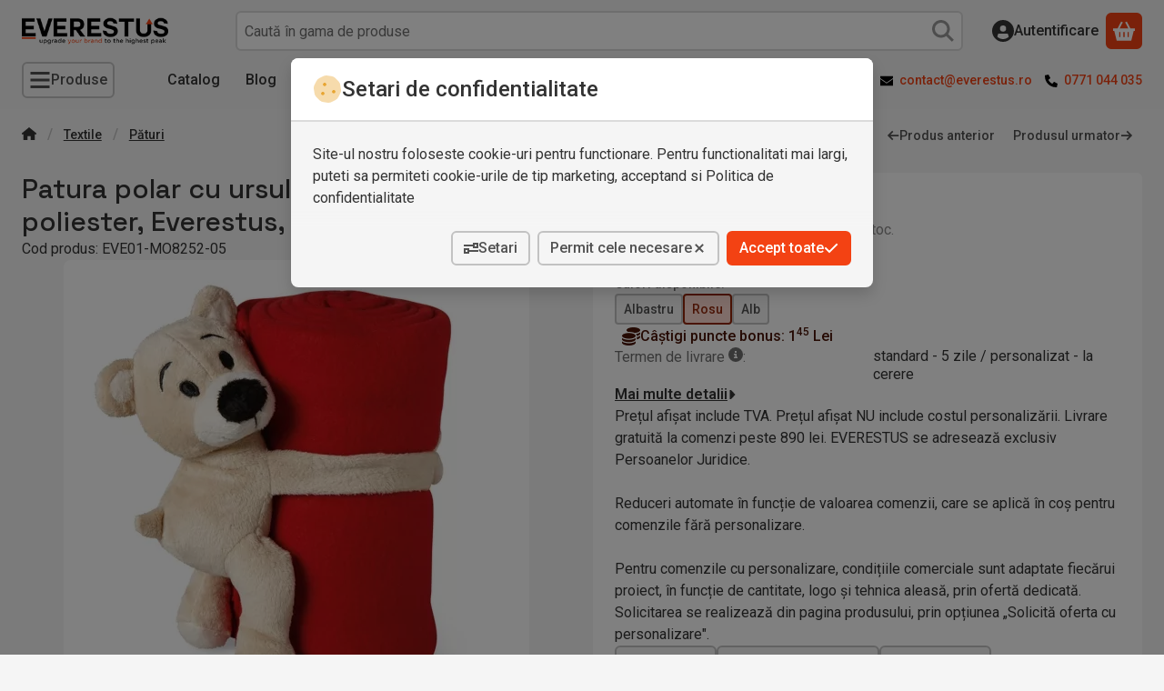

--- FILE ---
content_type: text/html; charset=UTF-8
request_url: https://www.everestus.ro/shop_ajax/ajax_related_products.php?get_ajax=1&cikk=EVE01-MO8252-05&change_lang=ro&type=additional&artdet_version=1&ajax_nodesign_element_render=1
body_size: 7020
content:


























<script>
<!--
function additional_formsubmit_artlist(cikkname) {
   cart_add(cikkname,"additional_");
}
$(document).ready(function(){
	select_base_price("additional_EVE10__unas__AP721905__unas__06A",0);
	
	select_base_price("additional_EVE01__unas__MO6891__unas__04",0);
	
	select_base_price("additional_EVE01__unas__MO7245__unas__03",0);
	
	select_base_price("additional_EVE02__unas__56__unas__0604122",0);
	
	select_base_price("additional_EVE08__unas__194548",0);
	
	select_base_price("additional_EVE08__unas__102015",0);
	
	select_base_price("additional_EVE14__unas__ABL007__unas__106",0);
	
	select_base_price("additional_EVE10__unas__AP861010__unas__08",0);
	
	select_base_price("additional_EVE14__unas__ABL002__unas__104",0);
	
	select_base_price("additional_EVE08__unas__P459__unas__053",0);
	
	select_base_price("additional_EVE10__unas__AP861009__unas__06A",0);
	
	select_base_price("additional_EVE06__unas__11280903",0);
	
	select_base_price("additional_EVE10__unas__AP861009__unas__00",0);
	
	select_base_price("additional_EVE01__unas__MO6804__unas__13",0);
	
	select_base_price("additional_EVE10__unas__AP861009__unas__08",0);
	
	select_base_price("additional_EVE06__unas__11351507",0);
	
	select_base_price("additional_EVE10__unas__AP861007__unas__77",0);
	
	select_base_price("additional_EVE06__unas__11281003",0);
	
	select_base_price("additional_EVE08__unas__P459__unas__052",0);
	
	select_base_price("additional_EVE08__unas__V4040507",0);
	
});
// -->
</script>


    





            
            
                
            
    



                    
    



    
    
    
    
    



        

    
<div class="carousel-block js-carousel-block carousel-block-additional_additional_products carousel-block--fluid-indent carousel-block--with-nav" id="carousel-block-additional_additional_products" role="region" aria-label="Îți mai recomandăm și">

    
        <div class="main-title__outer">
        <div class="container">
                                <div class="element element-title layout--title_box_with_bg js-element" data-element-name="details_additional_products_elements">
                            <div class="main-title">Produse suplimentare</div>
                                                    </div>
        
                    </div>
    </div>
    
                    <div role="list" class="carousel products js-products type--2 card--1" id="list-additional_additional_products"
                 style="--main-img-width:192px;--main-img-height:192px;"
        >
    
                                

                
    <div role="listitem" class="carousel-cell product list-2-card-1 js-product page_artlist_sku_EVE10__unas__AP721905__unas__06A"
             id="page_artlist_additional_EVE10__unas__AP721905__unas__06A" data-sku="EVE10-AP721905-06A"
    >
        <div class="product__inner" role="region" aria-label="  Patura, 21MAR1429, 1200x1500 mm, Everestus, Poliester, Albastru Produse">
                                            		            
                        <div class="product__img-outer">
                                                    <a class="product__img-link product_link_normal" data-sku="EVE10-AP721905-06A" href="https://www.everestus.ro/patura-21mar1429-1200x1500-mm-everestus-poliester-albastru" tabindex="-1" aria-hidden="true">
    <img width="192" height="192"
         alt="  Patura, 21MAR1429, 1200x1500 mm, Everestus, Poliester, Albastru" title="  Patura, 21MAR1429, 1200x1500 mm, Everestus, Poliester, Albastru" id="main_image_additional_EVE10__unas__AP721905__unas__06A" loading="lazy" sizes="auto" class="product__img" src="https://www.everestus.ro/img/29279/EVE10-AP721905-06A/192x192,r/EVE10-AP721905-06A.webp?time=1643746890"
         srcset="https://www.everestus.ro/img/29279/EVE10-AP721905-06A/192x192,r/EVE10-AP721905-06A.webp?time=1643746890 192w,https://www.everestus.ro/img/29279/EVE10-AP721905-06A/384x384,r/EVE10-AP721905-06A.webp?time=1643746890 384w"
    >
</a>
                
                                    
                                    
                                                    
        <div class="product__function-btns">
                                <button type="button" class="btn product-function-btn favourites-btn page_artdet_func_favourites_EVE10__unas__AP721905__unas__06A page_artdet_func_favourites_outer_EVE10__unas__AP721905__unas__06A"
                    id="page_artlist_func_favourites_EVE10__unas__AP721905__unas__06A" onclick="add_to_favourites(&quot;&quot;,&quot;EVE10-AP721905-06A&quot;,&quot;page_artlist_func_favourites_EVE10__unas__AP721905__unas__06A&quot;,&quot;page_artlist_func_favourites_outer_EVE10__unas__AP721905__unas__06A&quot;,&quot;272694619&quot;);" aria-label="Adauga la favorite">
                    <svg class="icon-set"><use href="#icon-heart"></use></svg>
            </button>
                                    <button type="button" class="btn product-function-btn product__btn-compare page_art_func_compare page_art_func_compare_EVE10__unas__AP721905__unas__06A"
                aria-label="Compara" onclick="popup_compare_dialog(&quot;EVE10-AP721905-06A&quot;);">
                <svg class="icon-set"><use href="#icon-arrow-right-arrow-left"></use></svg>
        </button>
                    </div>
                    
                                                        		                            </div>
            
                                            		            
            <div class="product__data">                    <div class="product__lc-1">
                                                                                     
                                                                                                                     <h2 class="product__name"><a class="product__name-link product_link_normal" data-sku="EVE10-AP721905-06A" href="https://www.everestus.ro/patura-21mar1429-1200x1500-mm-everestus-poliester-albastru">  Patura, 21MAR1429, 1200x1500 mm, Everestus, Poliester, Albastru</a></h2>
                                                                                                                                                                                                                                  
        <div class="product__prices">
        <div class="product__price-base-outer"><span class="product__price-base product-price--base" aria-label="Pret de achizitie: 5786 Lei"><span class="product__price-base-value"><span class='price-gross-format'><span id='price_net_brutto_additional_EVE10__unas__AP721905__unas__06A' class='price_net_brutto_additional_EVE10__unas__AP721905__unas__06A price-gross'>57<sup>86</sup></span><span class='price-currency'> Lei</span></span></span></span>
        </div>
                                        </div>
                                                                                                </div>
                                        <div class="product__lc-2">
                                                                                     
<div class="product__main">                        <div class="product__main-btn-col">
            <button class="product-main-btn product__details-btn btn" onclick="location.href='https://www.everestus.ro/patura-21mar1429-1200x1500-mm-everestus-poliester-albastru'" type="button" data-text="Vezi variantele" title="Vezi variantele" aria-label="Vezi variantele">
                <svg class="icon-set"><use href="#icon-arrow-right"></use></svg>
            </button>
        </div>
            </div>
                                                                        </div>
                    </div>
        </div>
    </div>
                
    <div role="listitem" class="carousel-cell product list-2-card-1 js-product page_artlist_sku_EVE01__unas__MO6891__unas__04"
             id="page_artlist_additional_EVE01__unas__MO6891__unas__04" data-sku="EVE01-MO6891-04"
    >
        <div class="product__inner" role="region" aria-label="  Patura, Everestus, 42FEB230512, 120x150 cm, Poliester, Albastru Produse">
                                            		            
                        <div class="product__img-outer">
                                                    <a class="product__img-link product_link_normal" data-sku="EVE01-MO6891-04" href="https://www.everestus.ro/patura-everestus-42feb230512-120x150-cm-poliester-albastru" tabindex="-1" aria-hidden="true">
    <img width="192" height="192"
         alt="  Patura, Everestus, 42FEB230512, 120x150 cm, Poliester, Albastru" title="  Patura, Everestus, 42FEB230512, 120x150 cm, Poliester, Albastru" id="main_image_additional_EVE01__unas__MO6891__unas__04" loading="lazy" sizes="auto" class="product__img" src="https://www.everestus.ro/img/29279/EVE01-MO6891-04/192x192,r/EVE01-MO6891-04.webp?time=1677013588"
         srcset="https://www.everestus.ro/img/29279/EVE01-MO6891-04/192x192,r/EVE01-MO6891-04.webp?time=1677013588 192w,https://www.everestus.ro/img/29279/EVE01-MO6891-04/384x384,r/EVE01-MO6891-04.webp?time=1677013588 384w"
    >
</a>
                
                                    
                                    
                                                    
        <div class="product__function-btns">
                                <button type="button" class="btn product-function-btn favourites-btn page_artdet_func_favourites_EVE01__unas__MO6891__unas__04 page_artdet_func_favourites_outer_EVE01__unas__MO6891__unas__04"
                    id="page_artlist_func_favourites_EVE01__unas__MO6891__unas__04" onclick="add_to_favourites(&quot;&quot;,&quot;EVE01-MO6891-04&quot;,&quot;page_artlist_func_favourites_EVE01__unas__MO6891__unas__04&quot;,&quot;page_artlist_func_favourites_outer_EVE01__unas__MO6891__unas__04&quot;,&quot;558155572&quot;);" aria-label="Adauga la favorite">
                    <svg class="icon-set"><use href="#icon-heart"></use></svg>
            </button>
                                    <button type="button" class="btn product-function-btn product__btn-compare page_art_func_compare page_art_func_compare_EVE01__unas__MO6891__unas__04"
                aria-label="Compara" onclick="popup_compare_dialog(&quot;EVE01-MO6891-04&quot;);">
                <svg class="icon-set"><use href="#icon-arrow-right-arrow-left"></use></svg>
        </button>
                    </div>
                    
                                                        		                            </div>
            
                                            		            
            <div class="product__data">                    <div class="product__lc-1">
                                                                                     
                                                                                                                     <h2 class="product__name"><a class="product__name-link product_link_normal" data-sku="EVE01-MO6891-04" href="https://www.everestus.ro/patura-everestus-42feb230512-120x150-cm-poliester-albastru">  Patura, Everestus, 42FEB230512, 120x150 cm, Poliester, Albastru</a></h2>
                                                                                                                                                                                                                                  
        <div class="product__prices">
        <div class="product__price-base-outer"><span class="product__price-base product-price--base" aria-label="Pret de achizitie: 7849 Lei"><span class="product__price-base-value"><span class='price-gross-format'><span id='price_net_brutto_additional_EVE01__unas__MO6891__unas__04' class='price_net_brutto_additional_EVE01__unas__MO6891__unas__04 price-gross'>78<sup>49</sup></span><span class='price-currency'> Lei</span></span></span></span>
        </div>
                                        </div>
                                                                                                </div>
                                        <div class="product__lc-2">
                                                                                     
<div class="product__main">                        <div class="product__main-btn-col">
            <button class="product-main-btn product__details-btn btn" onclick="location.href='https://www.everestus.ro/patura-everestus-42feb230512-120x150-cm-poliester-albastru'" type="button" data-text="Vezi variantele" title="Vezi variantele" aria-label="Vezi variantele">
                <svg class="icon-set"><use href="#icon-arrow-right"></use></svg>
            </button>
        </div>
            </div>
                                                                        </div>
                    </div>
        </div>
    </div>
                
    <div role="listitem" class="carousel-cell product list-2-card-1 js-product page_artlist_sku_EVE01__unas__MO7245__unas__03"
             id="page_artlist_additional_EVE01__unas__MO7245__unas__03" data-sku="EVE01-MO7245-03"
    >
        <div class="product__inner" role="region" aria-label="  Patura 120x150 cm cu maner din nylon, Everestus, 20IAN152, poliester, Negru Produse">
                                            		            
                        <div class="product__img-outer">
                                                    <a class="product__img-link product_link_normal" data-sku="EVE01-MO7245-03" href="https://www.everestus.ro/patura-120x150-cm-cu-maner-din-nylon-everestus-20ian152-poliester-negru" tabindex="-1" aria-hidden="true">
    <img width="192" height="192"
         alt="  Patura 120x150 cm cu maner din nylon, Everestus, 20IAN152, poliester, Negru" title="  Patura 120x150 cm cu maner din nylon, Everestus, 20IAN152, poliester, Negru" id="main_image_additional_EVE01__unas__MO7245__unas__03" loading="lazy" sizes="auto" class="product__img" src="https://www.everestus.ro/img/29279/EVE01-MO7245-03/192x192,r/EVE01-MO7245-03.webp?time=1643576707"
         srcset="https://www.everestus.ro/img/29279/EVE01-MO7245-03/192x192,r/EVE01-MO7245-03.webp?time=1643576707 192w,https://www.everestus.ro/img/29279/EVE01-MO7245-03/384x384,r/EVE01-MO7245-03.webp?time=1643576707 384w"
    >
</a>
                
                                    
                                    
                                                    
        <div class="product__function-btns">
                                <button type="button" class="btn product-function-btn favourites-btn page_artdet_func_favourites_EVE01__unas__MO7245__unas__03 page_artdet_func_favourites_outer_EVE01__unas__MO7245__unas__03"
                    id="page_artlist_func_favourites_EVE01__unas__MO7245__unas__03" onclick="add_to_favourites(&quot;&quot;,&quot;EVE01-MO7245-03&quot;,&quot;page_artlist_func_favourites_EVE01__unas__MO7245__unas__03&quot;,&quot;page_artlist_func_favourites_outer_EVE01__unas__MO7245__unas__03&quot;,&quot;173894723&quot;);" aria-label="Adauga la favorite">
                    <svg class="icon-set"><use href="#icon-heart"></use></svg>
            </button>
                                    <button type="button" class="btn product-function-btn product__btn-compare page_art_func_compare page_art_func_compare_EVE01__unas__MO7245__unas__03"
                aria-label="Compara" onclick="popup_compare_dialog(&quot;EVE01-MO7245-03&quot;);">
                <svg class="icon-set"><use href="#icon-arrow-right-arrow-left"></use></svg>
        </button>
                    </div>
                    
                                                        		                            </div>
            
                                            		            
            <div class="product__data">                    <div class="product__lc-1">
                                                                                     
                                                                                                                     <h2 class="product__name"><a class="product__name-link product_link_normal" data-sku="EVE01-MO7245-03" href="https://www.everestus.ro/patura-120x150-cm-cu-maner-din-nylon-everestus-20ian152-poliester-negru">  Patura 120x150 cm cu maner din nylon, Everestus, 20IAN152, poliester, Negru</a></h2>
                                                                                                                                                                                                                                  
        <div class="product__prices">
        <div class="product__price-base-outer"><span class="product__price-base product-price--base" aria-label="Pret de achizitie: 4236 Lei"><span class="product__price-base-value"><span class='price-gross-format'><span id='price_net_brutto_additional_EVE01__unas__MO7245__unas__03' class='price_net_brutto_additional_EVE01__unas__MO7245__unas__03 price-gross'>42<sup>36</sup></span><span class='price-currency'> Lei</span></span></span></span>
        </div>
                                        </div>
                                                                                                </div>
                                        <div class="product__lc-2">
                                                                                     
<div class="product__main">                        <div class="product__main-btn-col">
            <button class="product-main-btn product__details-btn btn" onclick="location.href='https://www.everestus.ro/patura-120x150-cm-cu-maner-din-nylon-everestus-20ian152-poliester-negru'" type="button" data-text="Vezi variantele" title="Vezi variantele" aria-label="Vezi variantele">
                <svg class="icon-set"><use href="#icon-arrow-right"></use></svg>
            </button>
        </div>
            </div>
                                                                        </div>
                    </div>
        </div>
    </div>
                
    <div role="listitem" class="carousel-cell product list-2-card-1 js-product page_artlist_sku_EVE02__unas__56__unas__0604122"
             id="page_artlist_additional_EVE02__unas__56__unas__0604122" data-sku="EVE02-56-0604122"
    >
        <div class="product__inner" role="region" aria-label="Patura 2502E10739, Everestus, 200 x 150 cm, Poliester, Gri Produse">
                                            		            
                        <div class="product__img-outer">
                                                    <a class="product__img-link product_link_normal" data-sku="EVE02-56-0604122" href="https://www.everestus.ro/patura-2502e10739-everestus-200-x-150-cm-poliester-gri" tabindex="-1" aria-hidden="true">
    <img width="192" height="192"
         alt="Patura 2502E10739, Everestus, 200 x 150 cm, Poliester, Gri" title="Patura 2502E10739, Everestus, 200 x 150 cm, Poliester, Gri" id="main_image_additional_EVE02__unas__56__unas__0604122" loading="lazy" sizes="auto" class="product__img" src="https://www.everestus.ro/img/29279/EVE02-56-0604122/192x192,r/EVE02-56-0604122.webp?time=1738090915"
         srcset="https://www.everestus.ro/img/29279/EVE02-56-0604122/192x192,r/EVE02-56-0604122.webp?time=1738090915 192w,https://www.everestus.ro/img/29279/EVE02-56-0604122/384x384,r/EVE02-56-0604122.webp?time=1738090915 384w"
    >
</a>
                
                                    
                                    
                                                    
        <div class="product__function-btns">
                                <button type="button" class="btn product-function-btn favourites-btn page_artdet_func_favourites_EVE02__unas__56__unas__0604122 page_artdet_func_favourites_outer_EVE02__unas__56__unas__0604122"
                    id="page_artlist_func_favourites_EVE02__unas__56__unas__0604122" onclick="add_to_favourites(&quot;&quot;,&quot;EVE02-56-0604122&quot;,&quot;page_artlist_func_favourites_EVE02__unas__56__unas__0604122&quot;,&quot;page_artlist_func_favourites_outer_EVE02__unas__56__unas__0604122&quot;,&quot;1150438509&quot;);" aria-label="Adauga la favorite">
                    <svg class="icon-set"><use href="#icon-heart"></use></svg>
            </button>
                                    <button type="button" class="btn product-function-btn product__btn-compare page_art_func_compare page_art_func_compare_EVE02__unas__56__unas__0604122"
                aria-label="Compara" onclick="popup_compare_dialog(&quot;EVE02-56-0604122&quot;);">
                <svg class="icon-set"><use href="#icon-arrow-right-arrow-left"></use></svg>
        </button>
                    </div>
                    
                                                        		                            </div>
            
                                            		            
            <div class="product__data">                    <div class="product__lc-1">
                                                                                     
                                                                                                                     <h2 class="product__name"><a class="product__name-link product_link_normal" data-sku="EVE02-56-0604122" href="https://www.everestus.ro/patura-2502e10739-everestus-200-x-150-cm-poliester-gri">Patura 2502E10739, Everestus, 200 x 150 cm, Poliester, Gri</a></h2>
                                                                                                                                                                                                                                  
        <div class="product__prices">
        <div class="product__price-base-outer"><span class="product__price-base product-price--base" aria-label="Pret de achizitie: 10858 Lei"><span class="product__price-base-value"><span class='price-gross-format'><span id='price_net_brutto_additional_EVE02__unas__56__unas__0604122' class='price_net_brutto_additional_EVE02__unas__56__unas__0604122 price-gross'>108<sup>58</sup></span><span class='price-currency'> Lei</span></span></span></span>
        </div>
                                        </div>
                                                                                                </div>
                                        <div class="product__lc-2">
                                                                                     
<div class="product__main">                        <div class="product__main-btn-col">
            <button class="product-main-btn product__details-btn btn" onclick="location.href='https://www.everestus.ro/patura-2502e10739-everestus-200-x-150-cm-poliester-gri'" type="button" data-text="Vezi variantele" title="Vezi variantele" aria-label="Vezi variantele">
                <svg class="icon-set"><use href="#icon-arrow-right"></use></svg>
            </button>
        </div>
            </div>
                                                                        </div>
                    </div>
        </div>
    </div>
                
    <div role="listitem" class="carousel-cell product list-2-card-1 js-product page_artlist_sku_EVE08__unas__194548"
             id="page_artlist_additional_EVE08__unas__194548" data-sku="EVE08-194548"
    >
        <div class="product__inner" role="region" aria-label="Patura, Vinga, 42FEB230524, 170x130x0.5 cm, Acril, Gri Produse">
                                            		            
                        <div class="product__img-outer">
                                                    <a class="product__img-link product_link_normal" data-sku="EVE08-194548" href="https://www.everestus.ro/patura-vinga-42feb230524-170x130x0.5-cm-acril-gri" tabindex="-1" aria-hidden="true">
    <img width="192" height="192"
         alt="Patura, Vinga, 42FEB230524, 170x130x0.5 cm, Acril, Gri" title="Patura, Vinga, 42FEB230524, 170x130x0.5 cm, Acril, Gri" id="main_image_additional_EVE08__unas__194548" loading="lazy" sizes="auto" class="product__img" src="https://www.everestus.ro/img/29279/EVE08-194548/192x192,r/EVE08-194548.webp?time=1677014141"
         srcset="https://www.everestus.ro/img/29279/EVE08-194548/192x192,r/EVE08-194548.webp?time=1677014141 192w,https://www.everestus.ro/img/29279/EVE08-194548/384x384,r/EVE08-194548.webp?time=1677014141 384w"
    >
</a>
                
                                    
                                    
                                                    
        <div class="product__function-btns">
                                <button type="button" class="btn product-function-btn favourites-btn page_artdet_func_favourites_EVE08__unas__194548 page_artdet_func_favourites_outer_EVE08__unas__194548"
                    id="page_artlist_func_favourites_EVE08__unas__194548" onclick="add_to_favourites(&quot;&quot;,&quot;EVE08-194548&quot;,&quot;page_artlist_func_favourites_EVE08__unas__194548&quot;,&quot;page_artlist_func_favourites_outer_EVE08__unas__194548&quot;,&quot;557852019&quot;);" aria-label="Adauga la favorite">
                    <svg class="icon-set"><use href="#icon-heart"></use></svg>
            </button>
                                    <button type="button" class="btn product-function-btn product__btn-compare page_art_func_compare page_art_func_compare_EVE08__unas__194548"
                aria-label="Compara" onclick="popup_compare_dialog(&quot;EVE08-194548&quot;);">
                <svg class="icon-set"><use href="#icon-arrow-right-arrow-left"></use></svg>
        </button>
                    </div>
                    
                                                        		                            </div>
            
                                            		            
            <div class="product__data">                    <div class="product__lc-1">
                                                                                     
                                                                                                                     <h2 class="product__name"><a class="product__name-link product_link_normal" data-sku="EVE08-194548" href="https://www.everestus.ro/patura-vinga-42feb230524-170x130x0.5-cm-acril-gri">Patura, Vinga, 42FEB230524, 170x130x0.5 cm, Acril, Gri</a></h2>
                                                                                                                                                                                                                                  
        <div class="product__prices">
        <div class="product__price-base-outer"><span class="product__price-base product-price--base" aria-label="Pret de achizitie: 27616 Lei"><span class="product__price-base-value"><span class='price-gross-format'><span id='price_net_brutto_additional_EVE08__unas__194548' class='price_net_brutto_additional_EVE08__unas__194548 price-gross'>276<sup>16</sup></span><span class='price-currency'> Lei</span></span></span></span>
        </div>
                                        </div>
                                                                                                </div>
                                        <div class="product__lc-2">
                                                                                     
<div class="product__main">                        <div class="product__main-btn-col">
            <button class="product-main-btn product__details-btn btn" onclick="location.href='https://www.everestus.ro/patura-vinga-42feb230524-170x130x0.5-cm-acril-gri'" type="button" data-text="Vezi variantele" title="Vezi variantele" aria-label="Vezi variantele">
                <svg class="icon-set"><use href="#icon-arrow-right"></use></svg>
            </button>
        </div>
            </div>
                                                                        </div>
                    </div>
        </div>
    </div>
                
    <div role="listitem" class="carousel-cell product list-2-card-1 js-product page_artlist_sku_EVE08__unas__102015"
             id="page_artlist_additional_EVE08__unas__102015" data-sku="EVE08-102015"
    >
        <div class="product__inner" role="region" aria-label="Patura 2401E16693, Vinga, 170x130x0.5 cm, Acril, Maro Produse">
                                            		            
                        <div class="product__img-outer">
                                                    <a class="product__img-link product_link_normal" data-sku="EVE08-102015" href="https://www.everestus.ro/patura-2401e16693-vinga-170x130x0-5-cm-acril-maro" tabindex="-1" aria-hidden="true">
    <img width="192" height="192"
         alt="Patura 2401E16693, Vinga, 170x130x0.5 cm, Acril, Maro" title="Patura 2401E16693, Vinga, 170x130x0.5 cm, Acril, Maro" id="main_image_additional_EVE08__unas__102015" loading="lazy" sizes="auto" class="product__img" src="https://www.everestus.ro/img/29279/EVE08-102015/192x192,r/EVE08-102015.webp?time=1688516162"
         srcset="https://www.everestus.ro/img/29279/EVE08-102015/192x192,r/EVE08-102015.webp?time=1688516162 192w,https://www.everestus.ro/img/29279/EVE08-102015/384x384,r/EVE08-102015.webp?time=1688516162 384w"
    >
</a>
                
                                    
                                    
                                                    
        <div class="product__function-btns">
                                <button type="button" class="btn product-function-btn favourites-btn page_artdet_func_favourites_EVE08__unas__102015 page_artdet_func_favourites_outer_EVE08__unas__102015"
                    id="page_artlist_func_favourites_EVE08__unas__102015" onclick="add_to_favourites(&quot;&quot;,&quot;EVE08-102015&quot;,&quot;page_artlist_func_favourites_EVE08__unas__102015&quot;,&quot;page_artlist_func_favourites_outer_EVE08__unas__102015&quot;,&quot;656355969&quot;);" aria-label="Adauga la favorite">
                    <svg class="icon-set"><use href="#icon-heart"></use></svg>
            </button>
                                    <button type="button" class="btn product-function-btn product__btn-compare page_art_func_compare page_art_func_compare_EVE08__unas__102015"
                aria-label="Compara" onclick="popup_compare_dialog(&quot;EVE08-102015&quot;);">
                <svg class="icon-set"><use href="#icon-arrow-right-arrow-left"></use></svg>
        </button>
                    </div>
                    
                                                        		                            </div>
            
                                            		            
            <div class="product__data">                    <div class="product__lc-1">
                                                                                     
                                                                                                                     <h2 class="product__name"><a class="product__name-link product_link_normal" data-sku="EVE08-102015" href="https://www.everestus.ro/patura-2401e16693-vinga-170x130x0-5-cm-acril-maro">Patura 2401E16693, Vinga, 170x130x0.5 cm, Acril, Maro</a></h2>
                                                                                                                                                                                                                                  
        <div class="product__prices">
        <div class="product__price-base-outer"><span class="product__price-base product-price--base" aria-label="Pret de achizitie: 30347 Lei"><span class="product__price-base-value"><span class='price-gross-format'><span id='price_net_brutto_additional_EVE08__unas__102015' class='price_net_brutto_additional_EVE08__unas__102015 price-gross'>303<sup>47</sup></span><span class='price-currency'> Lei</span></span></span></span>
        </div>
                                        </div>
                                                                                                </div>
                                        <div class="product__lc-2">
                                                                                     
<div class="product__main">                        <div class="product__main-btn-col">
            <button class="product-main-btn product__details-btn btn" onclick="location.href='https://www.everestus.ro/patura-2401e16693-vinga-170x130x0-5-cm-acril-maro'" type="button" data-text="Vezi variantele" title="Vezi variantele" aria-label="Vezi variantele">
                <svg class="icon-set"><use href="#icon-arrow-right"></use></svg>
            </button>
        </div>
            </div>
                                                                        </div>
                    </div>
        </div>
    </div>
                
    <div role="listitem" class="carousel-cell product list-2-card-1 js-product page_artlist_sku_EVE14__unas__ABL007__unas__106"
             id="page_artlist_additional_EVE14__unas__ABL007__unas__106" data-sku="EVE14-ABL007-106"
    >
        <div class="product__inner" role="region" aria-label="Patura 2407E20167, Aodaci, 120x160 cm, Poliester, Alb Produse">
                                            		            
                        <div class="product__img-outer">
                                                    <a class="product__img-link product_link_normal" data-sku="EVE14-ABL007-106" href="https://www.everestus.ro/patura-2407e20167-aodaci-120x160-cm-poliester-alb" tabindex="-1" aria-hidden="true">
    <img width="192" height="192"
         alt="Patura 2407E20167, Aodaci, 120x160 cm, Poliester, Alb" title="Patura 2407E20167, Aodaci, 120x160 cm, Poliester, Alb" id="main_image_additional_EVE14__unas__ABL007__unas__106" loading="lazy" sizes="auto" class="product__img" src="https://www.everestus.ro/img/29279/EVE14-ABL007-106/192x192,r/EVE14-ABL007-106.webp?time=1721551920"
         srcset="https://www.everestus.ro/img/29279/EVE14-ABL007-106/192x192,r/EVE14-ABL007-106.webp?time=1721551920 192w,https://www.everestus.ro/img/29279/EVE14-ABL007-106/384x384,r/EVE14-ABL007-106.webp?time=1721551920 384w"
    >
</a>
                
                                    
                                    
                                                    
        <div class="product__function-btns">
                                <button type="button" class="btn product-function-btn favourites-btn page_artdet_func_favourites_EVE14__unas__ABL007__unas__106 page_artdet_func_favourites_outer_EVE14__unas__ABL007__unas__106"
                    id="page_artlist_func_favourites_EVE14__unas__ABL007__unas__106" onclick="add_to_favourites(&quot;&quot;,&quot;EVE14-ABL007-106&quot;,&quot;page_artlist_func_favourites_EVE14__unas__ABL007__unas__106&quot;,&quot;page_artlist_func_favourites_outer_EVE14__unas__ABL007__unas__106&quot;,&quot;904028640&quot;);" aria-label="Adauga la favorite">
                    <svg class="icon-set"><use href="#icon-heart"></use></svg>
            </button>
                                    <button type="button" class="btn product-function-btn product__btn-compare page_art_func_compare page_art_func_compare_EVE14__unas__ABL007__unas__106"
                aria-label="Compara" onclick="popup_compare_dialog(&quot;EVE14-ABL007-106&quot;);">
                <svg class="icon-set"><use href="#icon-arrow-right-arrow-left"></use></svg>
        </button>
                    </div>
                    
                                                        		                            </div>
            
                                            		            
            <div class="product__data">                    <div class="product__lc-1">
                                                                                     
                                                                                                                     <h2 class="product__name"><a class="product__name-link product_link_normal" data-sku="EVE14-ABL007-106" href="https://www.everestus.ro/patura-2407e20167-aodaci-120x160-cm-poliester-alb">Patura 2407E20167, Aodaci, 120x160 cm, Poliester, Alb</a></h2>
                                                                                                                                                                                                                                  
        <div class="product__prices">
        <div class="product__price-base-outer"><span class="product__price-base product-price--base" aria-label="Pret de achizitie: 14867 Lei"><span class="product__price-base-value"><span class='price-gross-format'><span id='price_net_brutto_additional_EVE14__unas__ABL007__unas__106' class='price_net_brutto_additional_EVE14__unas__ABL007__unas__106 price-gross'>148<sup>67</sup></span><span class='price-currency'> Lei</span></span></span></span>
        </div>
                                        </div>
                                                                                                </div>
                                        <div class="product__lc-2">
                                                                                     
<div class="product__main">                        <div class="product__main-btn-col">
            <button class="product-main-btn product__details-btn btn" onclick="location.href='https://www.everestus.ro/patura-2407e20167-aodaci-120x160-cm-poliester-alb'" type="button" data-text="Vezi variantele" title="Vezi variantele" aria-label="Vezi variantele">
                <svg class="icon-set"><use href="#icon-arrow-right"></use></svg>
            </button>
        </div>
            </div>
                                                                        </div>
                    </div>
        </div>
    </div>
                
    <div role="listitem" class="carousel-cell product list-2-card-1 js-product page_artlist_sku_EVE10__unas__AP861010__unas__08"
             id="page_artlist_additional_EVE10__unas__AP861010__unas__08" data-sku="EVE10-AP861010-08"
    >
        <div class="product__inner" role="region" aria-label="  Patura 2401E18089, Everestus, 1200x1500 mm, PET, Poliester, Burgundy Produse">
                                            		            
                        <div class="product__img-outer">
                                                    <a class="product__img-link product_link_normal" data-sku="EVE10-AP861010-08" href="https://www.everestus.ro/patura-2401e18089-everestus-1200x1500-mm-pet-poliester-burgundy" tabindex="-1" aria-hidden="true">
    <img width="192" height="192"
         alt="  Patura 2401E18089, Everestus, 1200x1500 mm, PET, Poliester, Burgundy" title="  Patura 2401E18089, Everestus, 1200x1500 mm, PET, Poliester, Burgundy" id="main_image_additional_EVE10__unas__AP861010__unas__08" loading="lazy" sizes="auto" class="product__img" src="https://www.everestus.ro/img/29279/EVE10-AP861010-08/192x192,r/EVE10-AP861010-08.webp?time=1692487224"
         srcset="https://www.everestus.ro/img/29279/EVE10-AP861010-08/192x192,r/EVE10-AP861010-08.webp?time=1692487224 192w,https://www.everestus.ro/img/29279/EVE10-AP861010-08/384x384,r/EVE10-AP861010-08.webp?time=1692487224 384w"
    >
</a>
                
                                    
                                    
                                                    
        <div class="product__function-btns">
                                <button type="button" class="btn product-function-btn favourites-btn page_artdet_func_favourites_EVE10__unas__AP861010__unas__08 page_artdet_func_favourites_outer_EVE10__unas__AP861010__unas__08"
                    id="page_artlist_func_favourites_EVE10__unas__AP861010__unas__08" onclick="add_to_favourites(&quot;&quot;,&quot;EVE10-AP861010-08&quot;,&quot;page_artlist_func_favourites_EVE10__unas__AP861010__unas__08&quot;,&quot;page_artlist_func_favourites_outer_EVE10__unas__AP861010__unas__08&quot;,&quot;681901694&quot;);" aria-label="Adauga la favorite">
                    <svg class="icon-set"><use href="#icon-heart"></use></svg>
            </button>
                                    <button type="button" class="btn product-function-btn product__btn-compare page_art_func_compare page_art_func_compare_EVE10__unas__AP861010__unas__08"
                aria-label="Compara" onclick="popup_compare_dialog(&quot;EVE10-AP861010-08&quot;);">
                <svg class="icon-set"><use href="#icon-arrow-right-arrow-left"></use></svg>
        </button>
                    </div>
                    
                                                        		                            </div>
            
                                            		            
            <div class="product__data">                    <div class="product__lc-1">
                                                                                     
                                                                                                                     <h2 class="product__name"><a class="product__name-link product_link_normal" data-sku="EVE10-AP861010-08" href="https://www.everestus.ro/patura-2401e18089-everestus-1200x1500-mm-pet-poliester-burgundy">  Patura 2401E18089, Everestus, 1200x1500 mm, PET, Poliester, Burgundy</a></h2>
                                                                                                                                                                                                                                  
        <div class="product__prices">
        <div class="product__price-base-outer"><span class="product__price-base product-price--base" aria-label="Pret de achizitie: 9023 Lei"><span class="product__price-base-value"><span class='price-gross-format'><span id='price_net_brutto_additional_EVE10__unas__AP861010__unas__08' class='price_net_brutto_additional_EVE10__unas__AP861010__unas__08 price-gross'>90<sup>23</sup></span><span class='price-currency'> Lei</span></span></span></span>
        </div>
                                        </div>
                                                                                                </div>
                                        <div class="product__lc-2">
                                                                                     
<div class="product__main">                        <div class="product__main-btn-col">
            <button class="product-main-btn product__details-btn btn" onclick="location.href='https://www.everestus.ro/patura-2401e18089-everestus-1200x1500-mm-pet-poliester-burgundy'" type="button" data-text="Vezi variantele" title="Vezi variantele" aria-label="Vezi variantele">
                <svg class="icon-set"><use href="#icon-arrow-right"></use></svg>
            </button>
        </div>
            </div>
                                                                        </div>
                    </div>
        </div>
    </div>
                
    <div role="listitem" class="carousel-cell product list-2-card-1 js-product page_artlist_sku_EVE14__unas__ABL002__unas__104"
             id="page_artlist_additional_EVE14__unas__ABL002__unas__104" data-sku="EVE14-ABL002-104"
    >
        <div class="product__inner" role="region" aria-label="  Patura 2407E20153, Aodaci, 120x160 cm, Bumbac reciclat, Albastru Produse">
                                            		            
                        <div class="product__img-outer">
                                                    <a class="product__img-link product_link_normal" data-sku="EVE14-ABL002-104" href="https://www.everestus.ro/patura-2407e20153-aodaci-120x160-cm-bumbac-reciclat-albastru" tabindex="-1" aria-hidden="true">
    <img width="192" height="192"
         alt="  Patura 2407E20153, Aodaci, 120x160 cm, Bumbac reciclat, Albastru" title="  Patura 2407E20153, Aodaci, 120x160 cm, Bumbac reciclat, Albastru" id="main_image_additional_EVE14__unas__ABL002__unas__104" loading="lazy" sizes="auto" class="product__img" src="https://www.everestus.ro/img/29279/EVE14-ABL002-104/192x192,r/EVE14-ABL002-104.webp?time=1721495700"
         srcset="https://www.everestus.ro/img/29279/EVE14-ABL002-104/192x192,r/EVE14-ABL002-104.webp?time=1721495700 192w,https://www.everestus.ro/img/29279/EVE14-ABL002-104/384x384,r/EVE14-ABL002-104.webp?time=1721495700 384w"
    >
</a>
                
                                    
                                    
                                                    
        <div class="product__function-btns">
                                <button type="button" class="btn product-function-btn favourites-btn page_artdet_func_favourites_EVE14__unas__ABL002__unas__104 page_artdet_func_favourites_outer_EVE14__unas__ABL002__unas__104"
                    id="page_artlist_func_favourites_EVE14__unas__ABL002__unas__104" onclick="add_to_favourites(&quot;&quot;,&quot;EVE14-ABL002-104&quot;,&quot;page_artlist_func_favourites_EVE14__unas__ABL002__unas__104&quot;,&quot;page_artlist_func_favourites_outer_EVE14__unas__ABL002__unas__104&quot;,&quot;904028570&quot;);" aria-label="Adauga la favorite">
                    <svg class="icon-set"><use href="#icon-heart"></use></svg>
            </button>
                                    <button type="button" class="btn product-function-btn product__btn-compare page_art_func_compare page_art_func_compare_EVE14__unas__ABL002__unas__104"
                aria-label="Compara" onclick="popup_compare_dialog(&quot;EVE14-ABL002-104&quot;);">
                <svg class="icon-set"><use href="#icon-arrow-right-arrow-left"></use></svg>
        </button>
                    </div>
                    
                                                        		                            </div>
            
                                            		            
            <div class="product__data">                    <div class="product__lc-1">
                                                                                     
                                                                                                                     <h2 class="product__name"><a class="product__name-link product_link_normal" data-sku="EVE14-ABL002-104" href="https://www.everestus.ro/patura-2407e20153-aodaci-120x160-cm-bumbac-reciclat-albastru">  Patura 2407E20153, Aodaci, 120x160 cm, Bumbac reciclat, Albastru</a></h2>
                                                                                                                                                                                                                                  
        <div class="product__prices">
        <div class="product__price-base-outer"><span class="product__price-base product-price--base" aria-label="Pret de achizitie: 20141 Lei"><span class="product__price-base-value"><span class='price-gross-format'><span id='price_net_brutto_additional_EVE14__unas__ABL002__unas__104' class='price_net_brutto_additional_EVE14__unas__ABL002__unas__104 price-gross'>201<sup>41</sup></span><span class='price-currency'> Lei</span></span></span></span>
        </div>
                                        </div>
                                                                                                </div>
                                        <div class="product__lc-2">
                                                                                     
<div class="product__main">                        <div class="product__main-btn-col">
            <button class="product-main-btn product__details-btn btn" onclick="location.href='https://www.everestus.ro/patura-2407e20153-aodaci-120x160-cm-bumbac-reciclat-albastru'" type="button" data-text="Vezi variantele" title="Vezi variantele" aria-label="Vezi variantele">
                <svg class="icon-set"><use href="#icon-arrow-right"></use></svg>
            </button>
        </div>
            </div>
                                                                        </div>
                    </div>
        </div>
    </div>
                
    <div role="listitem" class="carousel-cell product list-2-card-1 js-product page_artlist_sku_EVE08__unas__P459__unas__053"
             id="page_artlist_additional_EVE08__unas__P459__unas__053" data-sku="EVE08-P459-053"
    >
        <div class="product__inner" role="region" aria-label="Patura, Everestus, 2707206, Poliester, 127x152 cm, Alb Produse">
                                            		            
                        <div class="product__img-outer">
                                                    <a class="product__img-link product_link_normal" data-sku="EVE08-P459-053" href="https://www.everestus.ro/patura-everestus-2707206-poliester-127-x-152-cm-alb" tabindex="-1" aria-hidden="true">
    <img width="192" height="192"
         alt="Patura, Everestus, 2707206, Poliester, 127x152 cm, Alb" title="Patura, Everestus, 2707206, Poliester, 127x152 cm, Alb" id="main_image_additional_EVE08__unas__P459__unas__053" loading="lazy" sizes="auto" class="product__img" src="https://www.everestus.ro/img/29279/EVE08-P459-053/192x192,r/EVE08-P459-053.webp?time=1643747304"
         srcset="https://www.everestus.ro/img/29279/EVE08-P459-053/192x192,r/EVE08-P459-053.webp?time=1643747304 192w,https://www.everestus.ro/img/29279/EVE08-P459-053/384x384,r/EVE08-P459-053.webp?time=1643747304 384w"
    >
</a>
                
                                    
                                    
                                                    
        <div class="product__function-btns">
                                <button type="button" class="btn product-function-btn favourites-btn page_artdet_func_favourites_EVE08__unas__P459__unas__053 page_artdet_func_favourites_outer_EVE08__unas__P459__unas__053"
                    id="page_artlist_func_favourites_EVE08__unas__P459__unas__053" onclick="add_to_favourites(&quot;&quot;,&quot;EVE08-P459-053&quot;,&quot;page_artlist_func_favourites_EVE08__unas__P459__unas__053&quot;,&quot;page_artlist_func_favourites_outer_EVE08__unas__P459__unas__053&quot;,&quot;314503432&quot;);" aria-label="Adauga la favorite">
                    <svg class="icon-set"><use href="#icon-heart"></use></svg>
            </button>
                                    <button type="button" class="btn product-function-btn product__btn-compare page_art_func_compare page_art_func_compare_EVE08__unas__P459__unas__053"
                aria-label="Compara" onclick="popup_compare_dialog(&quot;EVE08-P459-053&quot;);">
                <svg class="icon-set"><use href="#icon-arrow-right-arrow-left"></use></svg>
        </button>
                    </div>
                    
                                                        		                            </div>
            
                                            		            
            <div class="product__data">                    <div class="product__lc-1">
                                                                                     
                                                                                                                     <h2 class="product__name"><a class="product__name-link product_link_normal" data-sku="EVE08-P459-053" href="https://www.everestus.ro/patura-everestus-2707206-poliester-127-x-152-cm-alb">Patura, Everestus, 2707206, Poliester, 127x152 cm, Alb</a></h2>
                                                                                                                                                                                                                                  
        <div class="product__prices">
        <div class="product__price-base-outer"><span class="product__price-base product-price--base" aria-label="Pret de achizitie: 7044 Lei"><span class="product__price-base-value"><span class='price-gross-format'><span id='price_net_brutto_additional_EVE08__unas__P459__unas__053' class='price_net_brutto_additional_EVE08__unas__P459__unas__053 price-gross'>70<sup>44</sup></span><span class='price-currency'> Lei</span></span></span></span>
        </div>
                                        </div>
                                                                                                </div>
                                        <div class="product__lc-2">
                                                                                     
<div class="product__main">                        <div class="product__main-btn-col">
            <button class="product-main-btn product__details-btn btn" onclick="location.href='https://www.everestus.ro/patura-everestus-2707206-poliester-127-x-152-cm-alb'" type="button" data-text="Vezi variantele" title="Vezi variantele" aria-label="Vezi variantele">
                <svg class="icon-set"><use href="#icon-arrow-right"></use></svg>
            </button>
        </div>
            </div>
                                                                        </div>
                    </div>
        </div>
    </div>
                
    <div role="listitem" class="carousel-cell product list-2-card-1 js-product page_artlist_sku_EVE10__unas__AP861009__unas__06A"
             id="page_artlist_additional_EVE10__unas__AP861009__unas__06A" data-sku="EVE10-AP861009-06A"
    >
        <div class="product__inner" role="region" aria-label="  Patura 2401E17131, Everestus, 1200x1500 mm, PET, Poliester, Albastru dark Produse">
                                            		            
                        <div class="product__img-outer">
                                                    <a class="product__img-link product_link_normal" data-sku="EVE10-AP861009-06A" href="https://www.everestus.ro/patura-2401e17131-everestus-1200x1500-mm-pet-poliester-albastru-dark" tabindex="-1" aria-hidden="true">
    <img width="192" height="192"
         alt="  Patura 2401E17131, Everestus, 1200x1500 mm, PET, Poliester, Albastru dark" title="  Patura 2401E17131, Everestus, 1200x1500 mm, PET, Poliester, Albastru dark" id="main_image_additional_EVE10__unas__AP861009__unas__06A" loading="lazy" sizes="auto" class="product__img" src="https://www.everestus.ro/img/29279/EVE10-AP861009-06A/192x192,r/EVE10-AP861009-06A.webp?time=1692487220"
         srcset="https://www.everestus.ro/img/29279/EVE10-AP861009-06A/192x192,r/EVE10-AP861009-06A.webp?time=1692487220 192w,https://www.everestus.ro/img/29279/EVE10-AP861009-06A/384x384,r/EVE10-AP861009-06A.webp?time=1692487220 384w"
    >
</a>
                
                                    
                                    
                                                    
        <div class="product__function-btns">
                                <button type="button" class="btn product-function-btn favourites-btn page_artdet_func_favourites_EVE10__unas__AP861009__unas__06A page_artdet_func_favourites_outer_EVE10__unas__AP861009__unas__06A"
                    id="page_artlist_func_favourites_EVE10__unas__AP861009__unas__06A" onclick="add_to_favourites(&quot;&quot;,&quot;EVE10-AP861009-06A&quot;,&quot;page_artlist_func_favourites_EVE10__unas__AP861009__unas__06A&quot;,&quot;page_artlist_func_favourites_outer_EVE10__unas__AP861009__unas__06A&quot;,&quot;681901644&quot;);" aria-label="Adauga la favorite">
                    <svg class="icon-set"><use href="#icon-heart"></use></svg>
            </button>
                                    <button type="button" class="btn product-function-btn product__btn-compare page_art_func_compare page_art_func_compare_EVE10__unas__AP861009__unas__06A"
                aria-label="Compara" onclick="popup_compare_dialog(&quot;EVE10-AP861009-06A&quot;);">
                <svg class="icon-set"><use href="#icon-arrow-right-arrow-left"></use></svg>
        </button>
                    </div>
                    
                                                        		                            </div>
            
                                            		            
            <div class="product__data">                    <div class="product__lc-1">
                                                                                     
                                                                                                                     <h2 class="product__name"><a class="product__name-link product_link_normal" data-sku="EVE10-AP861009-06A" href="https://www.everestus.ro/patura-2401e17131-everestus-1200x1500-mm-pet-poliester-albastru-dark">  Patura 2401E17131, Everestus, 1200x1500 mm, PET, Poliester, Albastru dark</a></h2>
                                                                                                                                                                                                                                  
        <div class="product__prices">
        <div class="product__price-base-outer"><span class="product__price-base product-price--base" aria-label="Pret de achizitie: 17551 Lei"><span class="product__price-base-value"><span class='price-gross-format'><span id='price_net_brutto_additional_EVE10__unas__AP861009__unas__06A' class='price_net_brutto_additional_EVE10__unas__AP861009__unas__06A price-gross'>175<sup>51</sup></span><span class='price-currency'> Lei</span></span></span></span>
        </div>
                                        </div>
                                                                                                </div>
                                        <div class="product__lc-2">
                                                                                     
<div class="product__main">                        <div class="product__main-btn-col">
            <button class="product-main-btn product__details-btn btn" onclick="location.href='https://www.everestus.ro/patura-2401e17131-everestus-1200x1500-mm-pet-poliester-albastru-dark'" type="button" data-text="Vezi variantele" title="Vezi variantele" aria-label="Vezi variantele">
                <svg class="icon-set"><use href="#icon-arrow-right"></use></svg>
            </button>
        </div>
            </div>
                                                                        </div>
                    </div>
        </div>
    </div>
                
    <div role="listitem" class="carousel-cell product list-2-card-1 js-product page_artlist_sku_EVE06__unas__11280903"
             id="page_artlist_additional_EVE06__unas__11280903" data-sku="EVE06-11280903"
    >
        <div class="product__inner" role="region" aria-label="  Patura tartan 150x125 cm, poliester moale, Everestus, SD02, 140 g/mp poliester polar si 180 g/mp poliester sherpa, albastru Produse">
                                            		            
                        <div class="product__img-outer">
                                                    <a class="product__img-link product_link_normal" data-sku="EVE06-11280903" href="https://www.everestus.ro/patura-tartan-150x125-cm-poliester-moale-everestus-sd02-140-grame-mp-poliester-polar-si-180-grame-mp-poliester-sherpa-albastru" tabindex="-1" aria-hidden="true">
    <img width="192" height="192"
         alt="  Patura tartan 150x125 cm, poliester moale, Everestus, SD02, 140 g/mp poliester polar si 180 g/mp poliester sherpa, albastru" title="  Patura tartan 150x125 cm, poliester moale, Everestus, SD02, 140 g/mp poliester polar si 180 g/mp poliester sherpa, albastru" id="main_image_additional_EVE06__unas__11280903" loading="lazy" sizes="auto" class="product__img" src="https://www.everestus.ro/img/29279/EVE06-11280903/192x192,r/EVE06-11280903.webp?time=1643746517"
         srcset="https://www.everestus.ro/img/29279/EVE06-11280903/192x192,r/EVE06-11280903.webp?time=1643746517 192w,https://www.everestus.ro/img/29279/EVE06-11280903/384x384,r/EVE06-11280903.webp?time=1643746517 384w"
    >
</a>
                
                                    
                                    
                                                    
        <div class="product__function-btns">
                                <button type="button" class="btn product-function-btn favourites-btn page_artdet_func_favourites_EVE06__unas__11280903 page_artdet_func_favourites_outer_EVE06__unas__11280903"
                    id="page_artlist_func_favourites_EVE06__unas__11280903" onclick="add_to_favourites(&quot;&quot;,&quot;EVE06-11280903&quot;,&quot;page_artlist_func_favourites_EVE06__unas__11280903&quot;,&quot;page_artlist_func_favourites_outer_EVE06__unas__11280903&quot;,&quot;134098183&quot;);" aria-label="Adauga la favorite">
                    <svg class="icon-set"><use href="#icon-heart"></use></svg>
            </button>
                                    <button type="button" class="btn product-function-btn product__btn-compare page_art_func_compare page_art_func_compare_EVE06__unas__11280903"
                aria-label="Compara" onclick="popup_compare_dialog(&quot;EVE06-11280903&quot;);">
                <svg class="icon-set"><use href="#icon-arrow-right-arrow-left"></use></svg>
        </button>
                    </div>
                    
                                                        		                            </div>
            
                                            		            
            <div class="product__data">                    <div class="product__lc-1">
                                                                                     
                                                                                                                     <h2 class="product__name"><a class="product__name-link product_link_normal" data-sku="EVE06-11280903" href="https://www.everestus.ro/patura-tartan-150x125-cm-poliester-moale-everestus-sd02-140-grame-mp-poliester-polar-si-180-grame-mp-poliester-sherpa-albastru">  Patura tartan 150x125 cm, poliester moale, Everestus, SD02, 140 g/mp poliester polar si 180 g/mp poliester sherpa, albastru</a></h2>
                                                                                                                                                                                                                                  
        <div class="product__prices">
        <div class="product__price-base-outer"><span class="product__price-base product-price--base" aria-label="Pret de achizitie: 15573 Lei"><span class="product__price-base-value"><span class='price-gross-format'><span id='price_net_brutto_additional_EVE06__unas__11280903' class='price_net_brutto_additional_EVE06__unas__11280903 price-gross'>155<sup>73</sup></span><span class='price-currency'> Lei</span></span></span></span>
        </div>
                                        </div>
                                                                                                </div>
                                        <div class="product__lc-2">
                                                                                     
<div class="product__main">                        <div class="product__main-btn-col">
            <button class="product-main-btn product__details-btn btn" onclick="location.href='https://www.everestus.ro/patura-tartan-150x125-cm-poliester-moale-everestus-sd02-140-grame-mp-poliester-polar-si-180-grame-mp-poliester-sherpa-albastru'" type="button" data-text="Vezi variantele" title="Vezi variantele" aria-label="Vezi variantele">
                <svg class="icon-set"><use href="#icon-arrow-right"></use></svg>
            </button>
        </div>
            </div>
                                                                        </div>
                    </div>
        </div>
    </div>
                
    <div role="listitem" class="carousel-cell product list-2-card-1 js-product page_artlist_sku_EVE10__unas__AP861009__unas__00"
             id="page_artlist_additional_EVE10__unas__AP861009__unas__00" data-sku="EVE10-AP861009-00"
    >
        <div class="product__inner" role="region" aria-label="  Patura 2401E17133, Everestus, 1200x1500 mm, PET, Poliester, Natur Produse">
                                            		            
                        <div class="product__img-outer">
                                                    <a class="product__img-link product_link_normal" data-sku="EVE10-AP861009-00" href="https://www.everestus.ro/patura-2401e17133-everestus-1200x1500-mm-pet-poliester-natur" tabindex="-1" aria-hidden="true">
    <img width="192" height="192"
         alt="  Patura 2401E17133, Everestus, 1200x1500 mm, PET, Poliester, Natur" title="  Patura 2401E17133, Everestus, 1200x1500 mm, PET, Poliester, Natur" id="main_image_additional_EVE10__unas__AP861009__unas__00" loading="lazy" sizes="auto" class="product__img" src="https://www.everestus.ro/img/29279/EVE10-AP861009-00/192x192,r/EVE10-AP861009-00.webp?time=1692487220"
         srcset="https://www.everestus.ro/img/29279/EVE10-AP861009-00/192x192,r/EVE10-AP861009-00.webp?time=1692487220 192w,https://www.everestus.ro/img/29279/EVE10-AP861009-00/384x384,r/EVE10-AP861009-00.webp?time=1692487220 384w"
    >
</a>
                
                                    
                                    
                                                    
        <div class="product__function-btns">
                                <button type="button" class="btn product-function-btn favourites-btn page_artdet_func_favourites_EVE10__unas__AP861009__unas__00 page_artdet_func_favourites_outer_EVE10__unas__AP861009__unas__00"
                    id="page_artlist_func_favourites_EVE10__unas__AP861009__unas__00" onclick="add_to_favourites(&quot;&quot;,&quot;EVE10-AP861009-00&quot;,&quot;page_artlist_func_favourites_EVE10__unas__AP861009__unas__00&quot;,&quot;page_artlist_func_favourites_outer_EVE10__unas__AP861009__unas__00&quot;,&quot;681901639&quot;);" aria-label="Adauga la favorite">
                    <svg class="icon-set"><use href="#icon-heart"></use></svg>
            </button>
                                    <button type="button" class="btn product-function-btn product__btn-compare page_art_func_compare page_art_func_compare_EVE10__unas__AP861009__unas__00"
                aria-label="Compara" onclick="popup_compare_dialog(&quot;EVE10-AP861009-00&quot;);">
                <svg class="icon-set"><use href="#icon-arrow-right-arrow-left"></use></svg>
        </button>
                    </div>
                    
                                                        		                            </div>
            
                                            		            
            <div class="product__data">                    <div class="product__lc-1">
                                                                                     
                                                                                                                     <h2 class="product__name"><a class="product__name-link product_link_normal" data-sku="EVE10-AP861009-00" href="https://www.everestus.ro/patura-2401e17133-everestus-1200x1500-mm-pet-poliester-natur">  Patura 2401E17133, Everestus, 1200x1500 mm, PET, Poliester, Natur</a></h2>
                                                                                                                                                                                                                                  
        <div class="product__prices">
        <div class="product__price-base-outer"><span class="product__price-base product-price--base" aria-label="Pret de achizitie: 17551 Lei"><span class="product__price-base-value"><span class='price-gross-format'><span id='price_net_brutto_additional_EVE10__unas__AP861009__unas__00' class='price_net_brutto_additional_EVE10__unas__AP861009__unas__00 price-gross'>175<sup>51</sup></span><span class='price-currency'> Lei</span></span></span></span>
        </div>
                                        </div>
                                                                                                </div>
                                        <div class="product__lc-2">
                                                                                     
<div class="product__main">                        <div class="product__main-btn-col">
            <button class="product-main-btn product__details-btn btn" onclick="location.href='https://www.everestus.ro/patura-2401e17133-everestus-1200x1500-mm-pet-poliester-natur'" type="button" data-text="Vezi variantele" title="Vezi variantele" aria-label="Vezi variantele">
                <svg class="icon-set"><use href="#icon-arrow-right"></use></svg>
            </button>
        </div>
            </div>
                                                                        </div>
                    </div>
        </div>
    </div>
                
    <div role="listitem" class="carousel-cell product list-2-card-1 js-product page_artlist_sku_EVE01__unas__MO6804__unas__13"
             id="page_artlist_additional_EVE01__unas__MO6804__unas__13" data-sku="EVE01-MO6804-13"
    >
        <div class="product__inner" role="region" aria-label="Patura, Everestus, 42FEB230514, 120x150 cm, Poliester, Bej Produse">
                                            		            
                        <div class="product__img-outer">
                                                    <a class="product__img-link product_link_normal" data-sku="EVE01-MO6804-13" href="https://www.everestus.ro/patura-everestus-42feb230514-120x150-cm-poliester-bej" tabindex="-1" aria-hidden="true">
    <img width="192" height="192"
         alt="Patura, Everestus, 42FEB230514, 120x150 cm, Poliester, Bej" title="Patura, Everestus, 42FEB230514, 120x150 cm, Poliester, Bej" id="main_image_additional_EVE01__unas__MO6804__unas__13" loading="lazy" sizes="auto" class="product__img" src="https://www.everestus.ro/img/29279/EVE01-MO6804-13/192x192,r/EVE01-MO6804-13.webp?time=1678267898"
         srcset="https://www.everestus.ro/img/29279/EVE01-MO6804-13/192x192,r/EVE01-MO6804-13.webp?time=1678267898 192w,https://www.everestus.ro/img/29279/EVE01-MO6804-13/384x384,r/EVE01-MO6804-13.webp?time=1678267898 384w"
    >
</a>
                
                                    
                                    
                                                    
        <div class="product__function-btns">
                                <button type="button" class="btn product-function-btn favourites-btn page_artdet_func_favourites_EVE01__unas__MO6804__unas__13 page_artdet_func_favourites_outer_EVE01__unas__MO6804__unas__13"
                    id="page_artlist_func_favourites_EVE01__unas__MO6804__unas__13" onclick="add_to_favourites(&quot;&quot;,&quot;EVE01-MO6804-13&quot;,&quot;page_artlist_func_favourites_EVE01__unas__MO6804__unas__13&quot;,&quot;page_artlist_func_favourites_outer_EVE01__unas__MO6804__unas__13&quot;,&quot;558154817&quot;);" aria-label="Adauga la favorite">
                    <svg class="icon-set"><use href="#icon-heart"></use></svg>
            </button>
                                    <button type="button" class="btn product-function-btn product__btn-compare page_art_func_compare page_art_func_compare_EVE01__unas__MO6804__unas__13"
                aria-label="Compara" onclick="popup_compare_dialog(&quot;EVE01-MO6804-13&quot;);">
                <svg class="icon-set"><use href="#icon-arrow-right-arrow-left"></use></svg>
        </button>
                    </div>
                    
                                                        		                            </div>
            
                                            		            
            <div class="product__data">                    <div class="product__lc-1">
                                                                                     
                                                                                                                     <h2 class="product__name"><a class="product__name-link product_link_normal" data-sku="EVE01-MO6804-13" href="https://www.everestus.ro/patura-everestus-42feb230514-120x150-cm-poliester-bej">Patura, Everestus, 42FEB230514, 120x150 cm, Poliester, Bej</a></h2>
                                                                                                                                                                                                                                  
        <div class="product__prices">
        <div class="product__price-base-outer"><span class="product__price-base product-price--base" aria-label="Pret de achizitie: 10133 Lei"><span class="product__price-base-value"><span class='price-gross-format'><span id='price_net_brutto_additional_EVE01__unas__MO6804__unas__13' class='price_net_brutto_additional_EVE01__unas__MO6804__unas__13 price-gross'>101<sup>33</sup></span><span class='price-currency'> Lei</span></span></span></span>
        </div>
                                        </div>
                                                                                                </div>
                                        <div class="product__lc-2">
                                                                                     
<div class="product__main">                        <div class="product__main-btn-col">
            <button class="product-main-btn product__details-btn btn" onclick="location.href='https://www.everestus.ro/patura-everestus-42feb230514-120x150-cm-poliester-bej'" type="button" data-text="Vezi variantele" title="Vezi variantele" aria-label="Vezi variantele">
                <svg class="icon-set"><use href="#icon-arrow-right"></use></svg>
            </button>
        </div>
            </div>
                                                                        </div>
                    </div>
        </div>
    </div>
                
    <div role="listitem" class="carousel-cell product list-2-card-1 js-product page_artlist_sku_EVE10__unas__AP861009__unas__08"
             id="page_artlist_additional_EVE10__unas__AP861009__unas__08" data-sku="EVE10-AP861009-08"
    >
        <div class="product__inner" role="region" aria-label="  Patura 2401E17130, Everestus, 1200x1500 mm, PET, Poliester, Burgundy Produse">
                                            		            
                        <div class="product__img-outer">
                                                    <a class="product__img-link product_link_normal" data-sku="EVE10-AP861009-08" href="https://www.everestus.ro/patura-2401e17130-everestus-1200x1500-mm-pet-poliester-burgundy" tabindex="-1" aria-hidden="true">
    <img width="192" height="192"
         alt="  Patura 2401E17130, Everestus, 1200x1500 mm, PET, Poliester, Burgundy" title="  Patura 2401E17130, Everestus, 1200x1500 mm, PET, Poliester, Burgundy" id="main_image_additional_EVE10__unas__AP861009__unas__08" loading="lazy" sizes="auto" class="product__img" src="https://www.everestus.ro/img/29279/EVE10-AP861009-08/192x192,r/EVE10-AP861009-08.webp?time=1692487221"
         srcset="https://www.everestus.ro/img/29279/EVE10-AP861009-08/192x192,r/EVE10-AP861009-08.webp?time=1692487221 192w,https://www.everestus.ro/img/29279/EVE10-AP861009-08/384x384,r/EVE10-AP861009-08.webp?time=1692487221 384w"
    >
</a>
                
                                    
                                    
                                                    
        <div class="product__function-btns">
                                <button type="button" class="btn product-function-btn favourites-btn page_artdet_func_favourites_EVE10__unas__AP861009__unas__08 page_artdet_func_favourites_outer_EVE10__unas__AP861009__unas__08"
                    id="page_artlist_func_favourites_EVE10__unas__AP861009__unas__08" onclick="add_to_favourites(&quot;&quot;,&quot;EVE10-AP861009-08&quot;,&quot;page_artlist_func_favourites_EVE10__unas__AP861009__unas__08&quot;,&quot;page_artlist_func_favourites_outer_EVE10__unas__AP861009__unas__08&quot;,&quot;681901654&quot;);" aria-label="Adauga la favorite">
                    <svg class="icon-set"><use href="#icon-heart"></use></svg>
            </button>
                                    <button type="button" class="btn product-function-btn product__btn-compare page_art_func_compare page_art_func_compare_EVE10__unas__AP861009__unas__08"
                aria-label="Compara" onclick="popup_compare_dialog(&quot;EVE10-AP861009-08&quot;);">
                <svg class="icon-set"><use href="#icon-arrow-right-arrow-left"></use></svg>
        </button>
                    </div>
                    
                                                        		                            </div>
            
                                            		            
            <div class="product__data">                    <div class="product__lc-1">
                                                                                     
                                                                                                                     <h2 class="product__name"><a class="product__name-link product_link_normal" data-sku="EVE10-AP861009-08" href="https://www.everestus.ro/patura-2401e17130-everestus-1200x1500-mm-pet-poliester-burgundy">  Patura 2401E17130, Everestus, 1200x1500 mm, PET, Poliester, Burgundy</a></h2>
                                                                                                                                                                                                                                  
        <div class="product__prices">
        <div class="product__price-base-outer"><span class="product__price-base product-price--base" aria-label="Pret de achizitie: 17551 Lei"><span class="product__price-base-value"><span class='price-gross-format'><span id='price_net_brutto_additional_EVE10__unas__AP861009__unas__08' class='price_net_brutto_additional_EVE10__unas__AP861009__unas__08 price-gross'>175<sup>51</sup></span><span class='price-currency'> Lei</span></span></span></span>
        </div>
                                        </div>
                                                                                                </div>
                                        <div class="product__lc-2">
                                                                                     
<div class="product__main">                        <div class="product__main-btn-col">
            <button class="product-main-btn product__details-btn btn" onclick="location.href='https://www.everestus.ro/patura-2401e17130-everestus-1200x1500-mm-pet-poliester-burgundy'" type="button" data-text="Vezi variantele" title="Vezi variantele" aria-label="Vezi variantele">
                <svg class="icon-set"><use href="#icon-arrow-right"></use></svg>
            </button>
        </div>
            </div>
                                                                        </div>
                    </div>
        </div>
    </div>
                
    <div role="listitem" class="carousel-cell product list-2-card-1 js-product page_artlist_sku_EVE06__unas__11351507"
             id="page_artlist_additional_EVE06__unas__11351507" data-sku="EVE06-11351507"
    >
        <div class="product__inner" role="region" aria-label="Patura, 2509E14465, Everestus, 152x126 cm, ABS, Crem Produse">
                                            		            
                        <div class="product__img-outer">
                                                    <a class="product__img-link product_link_normal" data-sku="EVE06-11351507" href="https://www.everestus.ro/patura-2509e14465-everestus-152x126-cm-abs-crem" tabindex="-1" aria-hidden="true">
    <img width="192" height="192"
         alt="Patura, 2509E14465, Everestus, 152x126 cm, ABS, Crem" title="Patura, 2509E14465, Everestus, 152x126 cm, ABS, Crem" id="main_image_additional_EVE06__unas__11351507" loading="lazy" sizes="auto" class="product__img" src="https://www.everestus.ro/img/29279/EVE06-11351507/192x192,r/EVE06-11351507.webp?time=1754267691"
         srcset="https://www.everestus.ro/img/29279/EVE06-11351507/192x192,r/EVE06-11351507.webp?time=1754267691 192w,https://www.everestus.ro/img/29279/EVE06-11351507/384x384,r/EVE06-11351507.webp?time=1754267691 384w"
    >
</a>
                
                                    
                                    
                                                    
        <div class="product__function-btns">
                                <button type="button" class="btn product-function-btn favourites-btn page_artdet_func_favourites_EVE06__unas__11351507 page_artdet_func_favourites_outer_EVE06__unas__11351507"
                    id="page_artlist_func_favourites_EVE06__unas__11351507" onclick="add_to_favourites(&quot;&quot;,&quot;EVE06-11351507&quot;,&quot;page_artlist_func_favourites_EVE06__unas__11351507&quot;,&quot;page_artlist_func_favourites_outer_EVE06__unas__11351507&quot;,&quot;1322356221&quot;);" aria-label="Adauga la favorite">
                    <svg class="icon-set"><use href="#icon-heart"></use></svg>
            </button>
                                    <button type="button" class="btn product-function-btn product__btn-compare page_art_func_compare page_art_func_compare_EVE06__unas__11351507"
                aria-label="Compara" onclick="popup_compare_dialog(&quot;EVE06-11351507&quot;);">
                <svg class="icon-set"><use href="#icon-arrow-right-arrow-left"></use></svg>
        </button>
                    </div>
                    
                                                        		                            </div>
            
                                            		            
            <div class="product__data">                    <div class="product__lc-1">
                                                                                     
                                                                                                                     <h2 class="product__name"><a class="product__name-link product_link_normal" data-sku="EVE06-11351507" href="https://www.everestus.ro/patura-2509e14465-everestus-152x126-cm-abs-crem">Patura, 2509E14465, Everestus, 152x126 cm, ABS, Crem</a></h2>
                                                                                                                                                                                                                                  
        <div class="product__prices">
        <div class="product__price-base-outer"><span class="product__price-base product-price--base" aria-label="Pret de achizitie: 13842 Lei"><span class="product__price-base-value"><span class='price-gross-format'><span id='price_net_brutto_additional_EVE06__unas__11351507' class='price_net_brutto_additional_EVE06__unas__11351507 price-gross'>138<sup>42</sup></span><span class='price-currency'> Lei</span></span></span></span>
        </div>
                                        </div>
                                                                                                </div>
                                        <div class="product__lc-2">
                                                                                     
<div class="product__main">                        <div class="product__main-btn-col">
            <button class="product-main-btn product__details-btn btn" onclick="location.href='https://www.everestus.ro/patura-2509e14465-everestus-152x126-cm-abs-crem'" type="button" data-text="Vezi variantele" title="Vezi variantele" aria-label="Vezi variantele">
                <svg class="icon-set"><use href="#icon-arrow-right"></use></svg>
            </button>
        </div>
            </div>
                                                                        </div>
                    </div>
        </div>
    </div>
                
    <div role="listitem" class="carousel-cell product list-2-card-1 js-product page_artlist_sku_EVE10__unas__AP861007__unas__77"
             id="page_artlist_additional_EVE10__unas__AP861007__unas__77" data-sku="EVE10-AP861007-77"
    >
        <div class="product__inner" role="region" aria-label="Patura, 21MAR1419, 1200x1500 mm, Everestus, Poliester, Gri Produse">
                                            		            
                        <div class="product__img-outer">
                                                    <a class="product__img-link product_link_normal" data-sku="EVE10-AP861007-77" href="https://www.everestus.ro/patura-21mar1419-1200x1500-mm-everestus-poliester-gri" tabindex="-1" aria-hidden="true">
    <img width="192" height="192"
         alt="Patura, 21MAR1419, 1200x1500 mm, Everestus, Poliester, Gri" title="Patura, 21MAR1419, 1200x1500 mm, Everestus, Poliester, Gri" id="main_image_additional_EVE10__unas__AP861007__unas__77" loading="lazy" sizes="auto" class="product__img" src="https://www.everestus.ro/img/29279/EVE10-AP861007-77/192x192,r/EVE10-AP861007-77.webp?time=1643746665"
         srcset="https://www.everestus.ro/img/29279/EVE10-AP861007-77/192x192,r/EVE10-AP861007-77.webp?time=1643746665 192w,https://www.everestus.ro/img/29279/EVE10-AP861007-77/384x384,r/EVE10-AP861007-77.webp?time=1643746665 384w"
    >
</a>
                
                                    
                                    
                                                    
        <div class="product__function-btns">
                                <button type="button" class="btn product-function-btn favourites-btn page_artdet_func_favourites_EVE10__unas__AP861007__unas__77 page_artdet_func_favourites_outer_EVE10__unas__AP861007__unas__77"
                    id="page_artlist_func_favourites_EVE10__unas__AP861007__unas__77" onclick="add_to_favourites(&quot;&quot;,&quot;EVE10-AP861007-77&quot;,&quot;page_artlist_func_favourites_EVE10__unas__AP861007__unas__77&quot;,&quot;page_artlist_func_favourites_outer_EVE10__unas__AP861007__unas__77&quot;,&quot;272694535&quot;);" aria-label="Adauga la favorite">
                    <svg class="icon-set"><use href="#icon-heart"></use></svg>
            </button>
                                    <button type="button" class="btn product-function-btn product__btn-compare page_art_func_compare page_art_func_compare_EVE10__unas__AP861007__unas__77"
                aria-label="Compara" onclick="popup_compare_dialog(&quot;EVE10-AP861007-77&quot;);">
                <svg class="icon-set"><use href="#icon-arrow-right-arrow-left"></use></svg>
        </button>
                    </div>
                    
                                                        		                            </div>
            
                                            		            
            <div class="product__data">                    <div class="product__lc-1">
                                                                                     
                                                                                                                     <h2 class="product__name"><a class="product__name-link product_link_normal" data-sku="EVE10-AP861007-77" href="https://www.everestus.ro/patura-21mar1419-1200x1500-mm-everestus-poliester-gri">Patura, 21MAR1419, 1200x1500 mm, Everestus, Poliester, Gri</a></h2>
                                                                                                                                                                                                                                  
        <div class="product__prices">
        <div class="product__price-base-outer"><span class="product__price-base product-price--base" aria-label="Pret de achizitie: 8955 Lei"><span class="product__price-base-value"><span class='price-gross-format'><span id='price_net_brutto_additional_EVE10__unas__AP861007__unas__77' class='price_net_brutto_additional_EVE10__unas__AP861007__unas__77 price-gross'>89<sup>55</sup></span><span class='price-currency'> Lei</span></span></span></span>
        </div>
                                        </div>
                                                                                                </div>
                                        <div class="product__lc-2">
                                                                                     
<div class="product__main">                        <div class="product__main-btn-col">
            <button class="product-main-btn product__details-btn btn" onclick="location.href='https://www.everestus.ro/patura-21mar1419-1200x1500-mm-everestus-poliester-gri'" type="button" data-text="Vezi variantele" title="Vezi variantele" aria-label="Vezi variantele">
                <svg class="icon-set"><use href="#icon-arrow-right"></use></svg>
            </button>
        </div>
            </div>
                                                                        </div>
                    </div>
        </div>
    </div>
                
    <div role="listitem" class="carousel-cell product list-2-card-1 js-product page_artlist_sku_EVE06__unas__11281003"
             id="page_artlist_additional_EVE06__unas__11281003" data-sku="EVE06-11281003"
    >
        <div class="product__inner" role="region" aria-label="  Patura moale din poliester coral 125x150 cm, 240 grame/mp, Everestus, 9IA19120, poliester, Albastru Produse">
                                            		            
                        <div class="product__img-outer">
                                                    <a class="product__img-link product_link_normal" data-sku="EVE06-11281003" href="https://www.everestus.ro/patura-moale-din-poliester-coral-125x150-cm-240-grame/mp-everestus-9ia19120-poliester-albastru" tabindex="-1" aria-hidden="true">
    <img width="192" height="192"
         alt="  Patura moale din poliester coral 125x150 cm, 240 grame/mp, Everestus, 9IA19120, poliester, Albastru" title="  Patura moale din poliester coral 125x150 cm, 240 grame/mp, Everestus, 9IA19120, poliester, Albastru" id="main_image_additional_EVE06__unas__11281003" loading="lazy" sizes="auto" class="product__img" src="https://www.everestus.ro/img/29279/EVE06-11281003/192x192,r/EVE06-11281003.webp?time=1643578121"
         srcset="https://www.everestus.ro/img/29279/EVE06-11281003/192x192,r/EVE06-11281003.webp?time=1643578121 192w,https://www.everestus.ro/img/29279/EVE06-11281003/384x384,r/EVE06-11281003.webp?time=1643578121 384w"
    >
</a>
                
                                    
                                    
                                                    
        <div class="product__function-btns">
                                <button type="button" class="btn product-function-btn favourites-btn page_artdet_func_favourites_EVE06__unas__11281003 page_artdet_func_favourites_outer_EVE06__unas__11281003"
                    id="page_artlist_func_favourites_EVE06__unas__11281003" onclick="add_to_favourites(&quot;&quot;,&quot;EVE06-11281003&quot;,&quot;page_artlist_func_favourites_EVE06__unas__11281003&quot;,&quot;page_artlist_func_favourites_outer_EVE06__unas__11281003&quot;,&quot;154993642&quot;);" aria-label="Adauga la favorite">
                    <svg class="icon-set"><use href="#icon-heart"></use></svg>
            </button>
                                    <button type="button" class="btn product-function-btn product__btn-compare page_art_func_compare page_art_func_compare_EVE06__unas__11281003"
                aria-label="Compara" onclick="popup_compare_dialog(&quot;EVE06-11281003&quot;);">
                <svg class="icon-set"><use href="#icon-arrow-right-arrow-left"></use></svg>
        </button>
                    </div>
                    
                                                        		                            </div>
            
                                            		            
            <div class="product__data">                    <div class="product__lc-1">
                                                                                     
                                                                                                                     <h2 class="product__name"><a class="product__name-link product_link_normal" data-sku="EVE06-11281003" href="https://www.everestus.ro/patura-moale-din-poliester-coral-125x150-cm-240-grame/mp-everestus-9ia19120-poliester-albastru">  Patura moale din poliester coral 125x150 cm, 240 grame/mp, Everestus, 9IA19120, poliester, Albastru</a></h2>
                                                                                                                                                                                                                                  
        <div class="product__prices">
        <div class="product__price-base-outer"><span class="product__price-base product-price--base" aria-label="Pret de achizitie: 8998 Lei"><span class="product__price-base-value"><span class='price-gross-format'><span id='price_net_brutto_additional_EVE06__unas__11281003' class='price_net_brutto_additional_EVE06__unas__11281003 price-gross'>89<sup>98</sup></span><span class='price-currency'> Lei</span></span></span></span>
        </div>
                                        </div>
                                                                                                </div>
                                        <div class="product__lc-2">
                                                                                     
<div class="product__main">                        <div class="product__main-btn-col">
            <button class="product-main-btn product__details-btn btn" onclick="location.href='https://www.everestus.ro/patura-moale-din-poliester-coral-125x150-cm-240-grame/mp-everestus-9ia19120-poliester-albastru'" type="button" data-text="Vezi variantele" title="Vezi variantele" aria-label="Vezi variantele">
                <svg class="icon-set"><use href="#icon-arrow-right"></use></svg>
            </button>
        </div>
            </div>
                                                                        </div>
                    </div>
        </div>
    </div>
                
    <div role="listitem" class="carousel-cell product list-2-card-1 js-product page_artlist_sku_EVE08__unas__P459__unas__052"
             id="page_artlist_additional_EVE08__unas__P459__unas__052" data-sku="EVE08-P459-052"
    >
        <div class="product__inner" role="region" aria-label="Patura, Everestus, 2707205, Poliester, 127x152 cm, Gri Produse">
                                            		            
                        <div class="product__img-outer">
                                                    <a class="product__img-link product_link_normal" data-sku="EVE08-P459-052" href="https://www.everestus.ro/patura-everestus-2707205-poliester-127-x-152-cm-gri" tabindex="-1" aria-hidden="true">
    <img width="192" height="192"
         alt="Patura, Everestus, 2707205, Poliester, 127x152 cm, Gri" title="Patura, Everestus, 2707205, Poliester, 127x152 cm, Gri" id="main_image_additional_EVE08__unas__P459__unas__052" loading="lazy" sizes="auto" class="product__img" src="https://www.everestus.ro/img/29279/EVE08-P459-052/192x192,r/EVE08-P459-052.webp?time=1643747280"
         srcset="https://www.everestus.ro/img/29279/EVE08-P459-052/192x192,r/EVE08-P459-052.webp?time=1643747280 192w,https://www.everestus.ro/img/29279/EVE08-P459-052/384x384,r/EVE08-P459-052.webp?time=1643747280 384w"
    >
</a>
                
                                    
                                    
                                                    
        <div class="product__function-btns">
                                <button type="button" class="btn product-function-btn favourites-btn page_artdet_func_favourites_EVE08__unas__P459__unas__052 page_artdet_func_favourites_outer_EVE08__unas__P459__unas__052"
                    id="page_artlist_func_favourites_EVE08__unas__P459__unas__052" onclick="add_to_favourites(&quot;&quot;,&quot;EVE08-P459-052&quot;,&quot;page_artlist_func_favourites_EVE08__unas__P459__unas__052&quot;,&quot;page_artlist_func_favourites_outer_EVE08__unas__P459__unas__052&quot;,&quot;314503427&quot;);" aria-label="Adauga la favorite">
                    <svg class="icon-set"><use href="#icon-heart"></use></svg>
            </button>
                                    <button type="button" class="btn product-function-btn product__btn-compare page_art_func_compare page_art_func_compare_EVE08__unas__P459__unas__052"
                aria-label="Compara" onclick="popup_compare_dialog(&quot;EVE08-P459-052&quot;);">
                <svg class="icon-set"><use href="#icon-arrow-right-arrow-left"></use></svg>
        </button>
                    </div>
                    
                                                        		                            </div>
            
                                            		            
            <div class="product__data">                    <div class="product__lc-1">
                                                                                     
                                                                                                                     <h2 class="product__name"><a class="product__name-link product_link_normal" data-sku="EVE08-P459-052" href="https://www.everestus.ro/patura-everestus-2707205-poliester-127-x-152-cm-gri">Patura, Everestus, 2707205, Poliester, 127x152 cm, Gri</a></h2>
                                                                                                                                                                                                                                  
        <div class="product__prices">
        <div class="product__price-base-outer"><span class="product__price-base product-price--base" aria-label="Pret de achizitie: 7044 Lei"><span class="product__price-base-value"><span class='price-gross-format'><span id='price_net_brutto_additional_EVE08__unas__P459__unas__052' class='price_net_brutto_additional_EVE08__unas__P459__unas__052 price-gross'>70<sup>44</sup></span><span class='price-currency'> Lei</span></span></span></span>
        </div>
                                        </div>
                                                                                                </div>
                                        <div class="product__lc-2">
                                                                                     
<div class="product__main">                        <div class="product__main-btn-col">
            <button class="product-main-btn product__details-btn btn" onclick="location.href='https://www.everestus.ro/patura-everestus-2707205-poliester-127-x-152-cm-gri'" type="button" data-text="Vezi variantele" title="Vezi variantele" aria-label="Vezi variantele">
                <svg class="icon-set"><use href="#icon-arrow-right"></use></svg>
            </button>
        </div>
            </div>
                                                                        </div>
                    </div>
        </div>
    </div>
                
    <div role="listitem" class="carousel-cell product list-2-card-1 js-product page_artlist_sku_EVE08__unas__V4040507"
             id="page_artlist_additional_EVE08__unas__V4040507" data-sku="EVE08-V4040507"
    >
        <div class="product__inner" role="region" aria-label="Patura 170 x 130 cm, Vinga, 2410E21566, rPET, Verde Produse">
                                            		            
                        <div class="product__img-outer">
                                                    <a class="product__img-link product_link_normal" data-sku="EVE08-V4040507" href="https://www.everestus.ro/patura-170-x-130-cm-vinga-2410e21566-rpet-verde" tabindex="-1" aria-hidden="true">
    <img width="192" height="192"
         alt="Patura 170 x 130 cm, Vinga, 2410E21566, rPET, Verde" title="Patura 170 x 130 cm, Vinga, 2410E21566, rPET, Verde" id="main_image_additional_EVE08__unas__V4040507" loading="lazy" sizes="auto" class="product__img" src="https://www.everestus.ro/img/29279/EVE08-V4040507/192x192,r/EVE08-V4040507.webp?time=1726305580"
         srcset="https://www.everestus.ro/img/29279/EVE08-V4040507/192x192,r/EVE08-V4040507.webp?time=1726305580 192w,https://www.everestus.ro/img/29279/EVE08-V4040507/384x384,r/EVE08-V4040507.webp?time=1726305580 384w"
    >
</a>
                
                                    
                                    
                                                    
        <div class="product__function-btns">
                                <button type="button" class="btn product-function-btn favourites-btn page_artdet_func_favourites_EVE08__unas__V4040507 page_artdet_func_favourites_outer_EVE08__unas__V4040507"
                    id="page_artlist_func_favourites_EVE08__unas__V4040507" onclick="add_to_favourites(&quot;&quot;,&quot;EVE08-V4040507&quot;,&quot;page_artlist_func_favourites_EVE08__unas__V4040507&quot;,&quot;page_artlist_func_favourites_outer_EVE08__unas__V4040507&quot;,&quot;943483330&quot;);" aria-label="Adauga la favorite">
                    <svg class="icon-set"><use href="#icon-heart"></use></svg>
            </button>
                                    <button type="button" class="btn product-function-btn product__btn-compare page_art_func_compare page_art_func_compare_EVE08__unas__V4040507"
                aria-label="Compara" onclick="popup_compare_dialog(&quot;EVE08-V4040507&quot;);">
                <svg class="icon-set"><use href="#icon-arrow-right-arrow-left"></use></svg>
        </button>
                    </div>
                    
                                                        		                            </div>
            
                                            		            
            <div class="product__data">                    <div class="product__lc-1">
                                                                                     
                                                                                                                     <h2 class="product__name"><a class="product__name-link product_link_normal" data-sku="EVE08-V4040507" href="https://www.everestus.ro/patura-170-x-130-cm-vinga-2410e21566-rpet-verde">Patura 170 x 130 cm, Vinga, 2410E21566, rPET, Verde</a></h2>
                                                                                                                                                                                                                                  
        <div class="product__prices">
        <div class="product__price-base-outer"><span class="product__price-base product-price--base" aria-label="Pret de achizitie: 32016 Lei"><span class="product__price-base-value"><span class='price-gross-format'><span id='price_net_brutto_additional_EVE08__unas__V4040507' class='price_net_brutto_additional_EVE08__unas__V4040507 price-gross'>320<sup>16</sup></span><span class='price-currency'> Lei</span></span></span></span>
        </div>
                                        </div>
                                                                                                </div>
                                        <div class="product__lc-2">
                                                                                     
<div class="product__main">                        <div class="product__main-btn-col">
            <button class="product-main-btn product__details-btn btn" onclick="location.href='https://www.everestus.ro/patura-170-x-130-cm-vinga-2410e21566-rpet-verde'" type="button" data-text="Vezi variantele" title="Vezi variantele" aria-label="Vezi variantele">
                <svg class="icon-set"><use href="#icon-arrow-right"></use></svg>
            </button>
        </div>
            </div>
                                                                        </div>
                    </div>
        </div>
    </div>
        
        
            </div>
        
        <div class="carousel__nav">
        <button type="button" class="carousel__prev-btn carousel__prev-next-btn btn btn-clear" aria-label="anterior"><svg class="icon-set"><use href="#icon-arrow-left"></use></svg></button>
        <div class="carousel__progress progress" role="progressbar" aria-hidden="true" aria-valuenow="0" aria-valuemin="0" aria-valuemax="100" aria-label="Progres">
            <div class="carousel__progress-bar progress-bar"></div>
            <div class="carousel__progression visually-hidden" aria-live="polite">
                Progres:<span class="carousel__progress-percent">0</span>%
            </div>
        </div>
        <button type="button" class="carousel__next-btn carousel__prev-next-btn btn btn-clear" aria-label="urmatorul"><svg class="icon-set"><use href="#icon-arrow-right"></use></svg></button>
    </div>
        <script>
        function additional_additional_products_init_functions() {
            if (typeof initTippy === 'function') {
                initTippy("carousel-block-additional_additional_products");
            } else {
                document.addEventListener('initTippyReady', function tippyListener() {
                    initTippy("carousel-block-additional_additional_products");
                    document.removeEventListener('initTippyReady', tippyListener);
                });
            }

                        var carousel_additional_additional_products = document.getElementById("carousel-block-additional_additional_products");

            if (typeof carouselObserver === 'object') {
                carouselObserver.observe(carousel_additional_additional_products);
            } else {
                document.addEventListener('carouselObserverReady', function carouselObserverListener() {
                    carouselObserver.observe(carousel_additional_additional_products);
                    document.removeEventListener('carouselObserverReady', carouselObserverListener);
                });
            }
            
                            
                
                                    }

                additional_additional_products_init_functions();
            </script>
</div>
